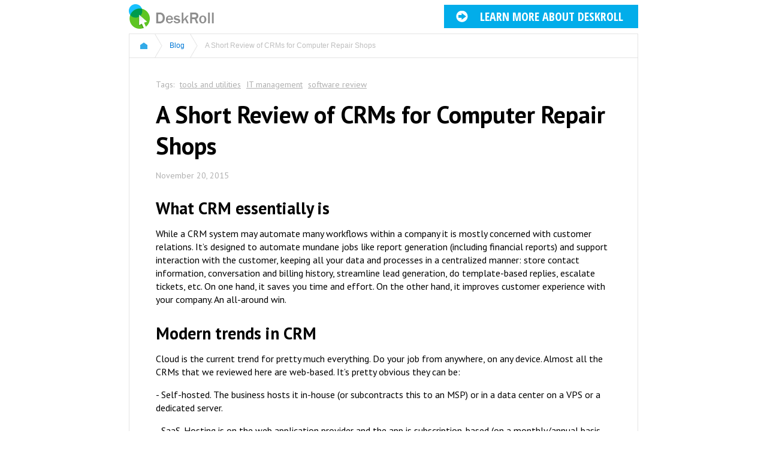

--- FILE ---
content_type: text/html; charset=UTF-8
request_url: https://deskroll.com/blog/article.php?id=A_Short_Review_of_CRMs_for_Computer_Repair_Shops
body_size: 7747
content:
<!DOCTYPE html>
<html lang="en">
<head>
    <title>A Short Review of CRMs for Computer Repair Shops</title>
    <meta http-equiv="content-type" content="text/html; charset=utf-8" />

    <meta property="og:image" content="https://deskroll.com/images/4_facebook_logo.png" />
    <meta property="og:site_name" content="DeskRoll Remote Desktop - a browser-based remote desktop control tool" />
    <meta property="og:type" content="website"/>
    <meta property="fb:app_id" content="456313014391694" />
    <meta name="google-site-verification" content="pWisXLV-D1NhoeIhKzAh_pbmD18V9vdMdz-NBeSC8lg" />
    <meta property="og:image" content="https://deskroll.com/images/article/InsightlyTasks.png" />
<meta property="og:image:width" content="" />
<meta property="og:image:height" content="" />
<meta property="og:title" content="A Short Review of CRMs for Computer Repair Shops" />
<meta property="og:url" content="https://deskroll.com/article.php?id=A_Short_Review_of_CRMs_for_Computer_Repair_Shops" />
<meta property="og:image:secure_url" content="https://deskroll.com/images/article/InsightlyTasks.png" />
<meta property="og:image:type" content="PNG" />
<meta property="twitter:image" content="https://deskroll.com/images/article/InsightlyTasks.png" />
<link rel="canonical" href="https://deskroll.com/blog/article.php?id=A_Short_Review_of_CRMs_for_Computer_Repair_Shops" />
<meta name="Description" content="DeskRoll Blog - A Short Review of CRMs for Computer Repair Shops" />


    <link rel="shortcut icon" href="/favicon.ico" />
    <link rel="icon" type="image/ico" href="/favicon.ico" />

    
    <link rel="stylesheet" type="text/css" href="https://deskroll.com/css/blog.css" />

    </head>

<body>
    <div class="head centered-block">
        <div class="logo"><a href="/"><img src="/images/logo.png" alt="DeskRoll Remote Desktop - Remote Access and Remote Support Tool"/></a></div>
        <a href="/tour/usecases/" class="learn-more">LEARN MORE ABOUT DESKROLL</a>
    </div>
    <div class="content centered-block">

        <div itemscope itemtype="http://schema.org/BreadcrumbList" class="breadcrumbs border-box border-box__grey">
        <div itemscope itemprop="itemListElement" itemtype="http://schema.org/ListItem" class="breadcrumbs-item breadcrumbs-item_home">
            <a itemprop="item" href="/" ><span itemprop="name"></span></a>
            <meta itemprop="position" content="1" />
        </div>
        <div itemscope itemprop="itemListElement" itemtype="http://schema.org/ListItem" class="breadcrumbs-item">
            <a itemtype="http://schema.org/ListItem" itemprop="item" href="/blog/" class="link_not-under link"><span itemprop="name">Blog</span></a>
            <meta itemprop="position" content="2" />
        </div>
        <div itemscope itemprop="itemListElement" itemtype="http://schema.org/ListItem" class="breadcrumbs-item">
            <span itemprop="name">A Short Review of CRMs for Computer Repair Shops</span>
            <meta itemprop="position" content="3" />
        </div>
    </div>

    <div class="border-box border-box__grey padding-box default-typogragy">
        <div class="tags post-tags">
            <span class="tags-item">Tags:</span>

                                                <a class="link link_grey tags-item" href="/blog/?tag=tools_and_utilities">tools and utilities</a>
                                    <a class="link link_grey tags-item" href="/blog/?tag=IT_management">IT management</a>
                                    <a class="link link_grey tags-item" href="/blog/?tag=software_review">software review</a>
                            
        </div>
        <h1 class="main-title">A Short Review of CRMs for Computer Repair Shops</h1>
        <div class="post-date">November 20, 2015</div>
        <h2><strong>What CRM essentially is</strong></h2>

<p>While a CRM system may automate many workflows within a company it is mostly concerned with customer relations. It&rsquo;s designed to automate mundane jobs like report generation (including financial reports) and support interaction with the customer, keeping all your data and processes in a centralized manner: store contact information, conversation and billing history, streamline lead generation, do template-based replies, escalate tickets, etc. On one hand, it saves you time and effort. On the other hand, it improves customer experience with your company. An all-around win.</p>

<h2><strong>Modern trends in CRM</strong></h2>

<p>Cloud is the current trend for pretty much everything. Do your job from anywhere, on any device. Almost all the CRMs that we reviewed here are web-based. It&rsquo;s pretty obvious they can be:</p>

<p>- Self-hosted. The business hosts it in-house (or subcontracts this to an MSP) or in a data center on a VPS or a dedicated server.</p>

<p>- SaaS. Hosting is on the web application provider and the app is subscription-based (on a monthly/annual basis, annual becoming the most common offer).</p>

<h2><strong>CRM specifics for a repair shop</strong></h2>

<p>Repair shop business means getting money for fixing hi-tech stuff: PCs (desktop, nettops, desktops), mobiles (tablets and all kinds of new fancy hybrid touchscreen things), peripherals like printers and scanners, sometimes even domestic appliances (&ldquo;you are an IT guy, fix my dish washer/iron/toaster, will ya?&rdquo;). This also often includes regular maintenance normally offered by service desks.</p>

<h2><strong>RepairShopr <a href="http://www.repairshopr.com" target="_blank">http://www.repairshopr.com</a></strong></h2>

<p>This one ranks top in Google search for &ldquo;crm repair shop&rdquo;, so we couldn&rsquo;t miss it. This CRM has neat looks and the home page says it&rsquo;s specifically tailored for repair shops. It&rsquo;s always good to know that the developers have catered specifically for your niche, not just built a generic solution.</p>

<p>There&rsquo;s even a free version with limited feature set and affordable paid plans, between 50 and 300 USD per month.</p>

<p>The solution offers an administrator portal and a client portal and a rich feature set:</p>

<p>- manage customer personal data;</p>

<p>- manage billing;</p>

<p>- communicate via SMS and email;</p>

<p>- automate invoice printing (supports bar codes);</p>

<p>- PBX/Phone call tracking integration;</p>

<p>- credit cards details storage;</p>

<p>- full-featured support ticket system with conversation history, reporting etc.</p>

<p>- job assigning (color coding, workload filtering, etc.);</p>

<p>- inventory management and POS integration (including procurement management);</p>

<p>- marketing automation (follow up marketing and other customer interaction and promotion features);</p>

<p>- integration with third-party services.</p>

<p><strong>RepairShopR - Invoicing</strong></p>

<p><img src="https://deskroll.com/images/article/RepairshopRMainMenu.png" /></p>

<p><strong>RepairShopR - Create New Customer</strong></p>

<p><img src="https://deskroll.com/images/article/RepairshopRCreateCustomer.png" /></p>

<p>Each of the above features has a lot of useful associated and interconnected functionality. As a whole, the system can be characterized as providing an exhaustive feature set for a repair shop/repair shops chain.</p>

<h2><strong>Freshdesk <a href="https://freshdesk.com" target="_blank">https://freshdesk.com</a></strong></h2>

<p>Yet another CRM solution. Has a free version and a paid one, with monthly pricing ranging between 16 and 70 USD per agent (if billed annually; with monthly billing it&rsquo;s a bit more expensive).</p>

<p>The central features are as follows:</p>

<p>- support ticket system;</p>

<p>- customer communications via email, phone, live chat, feedback widget, facebook, twitter, mobile in-app suport;</p>

<p>- teamwork automation &ndash; job assigning, gamification;</p>

<p>- knowledge base for customer self-service;</p>

<p>- regional offices collaboration (distributed time zones, etc.);</p>

<p>- report generation (in different areas: customer interaction, employee workload);</p>

<p>- integration with third-party services.</p>

<p><strong>FreshDesk - Support Tickets</strong></p>

<p><img src="https://deskroll.com/images/article/FreshdeskTickets.png" /></p>

<p>It&rsquo;s worth mentioning that being a more generic CRM, Freshdesk is missing some features that RepairShopr is offering. However, Freshdesk has an open API and supports integration with many third-party solutions. For example, worktime-based invoices for customers can be generated via integration with Freshbooks (accounting software).</p>

<h2><strong>PC Repair Tracker <a href="http://pcrepairtracker.com" target="_blank">http://pcrepairtracker.com</a></strong></h2>

<p>That one is created by a computer repair shop for computer repair shops. There&rsquo;s one-time fee of 200 USD, and then you can purchase updates at 125 USD per year. It&rsquo;s delivered as a package for installation on a hosting provider&rsquo;s server (or your own one on the premises). Also, you can purchase installation services at 99 USD.</p>

<p>PC Repair Tracker offers the following features:</p>

<p>- customer contacts management;</p>

<p>- email and SMS communications;</p>

<p>- rich billing management features (payment provider and credit card processing integration);</p>

<p>- digital signing for documents;</p>

<p>- inventory management;</p>

<p>- reporting;</p>

<p>- user interface for mobiles.</p>

<p><strong>PC Repair Tracker - Tickets View</strong></p>

<p><img src="https://deskroll.com/images/article/PCRepairTrackerMainview.png" /></p>

<p><strong>PC Repair Tracker - Add New System</strong></p>

<p><img src="https://deskroll.com/images/article/PCRepairTrackerAddNewSystem.png" /></p>

<p>Despite somewhat &quot;previous decade&quot; appearance, the system offers customization and advanced payment processing integration. Judging by the fact that the system was developed for a real repair shop and has been continually field-tested and perfected for 8 years already (as the developer claims), we can assume it pays attention to the needs of repair shops. With a small side note that it might be in some aspects better tailored to run that specific business rather that just any repair shop.</p>

<p>Also, PC Repair Ticket adopts strictly no-refund policy.</p>

<h2><strong>Tigerpaw <a href="http://www.tigerpawsoftware.com" target="_blank">http://www.tigerpawsoftware.com</a></strong></h2>

<p>And yet another generic system that&rsquo;s also suitable for repair shops. This solution is a Windows desktop application. The main features are as follows:</p>

<p>- customer contact management;</p>

<p>- teamwork automation, job management, time tracking, etc.;</p>

<p>- inventory management;</p>

<p>- app versions for mobiles;</p>

<p>- accounting and invoicing via integration with Quickbooks, Peachtree, etc.;</p>

<p>- integration with third-party services;</p>

<p>- project management.</p>

<p><strong>Tigerpaw - Timeline</strong></p>

<p><img src="https://deskroll.com/images/article/TigerpawDispatchBoard.png" /></p>

<p><strong>Tigerpaw - Opportunity Funnel</strong></p>

<p><img src="https://deskroll.com/images/article/TigerpawOpportunityFunnel.png" /></p>

<p>Pricing is not available but it may reach ~5000-10,000 USD per company license with version updates at 1200 USD. As we&#39;ve said the feature set allows running not only repair shops but other businesses as well.</p>

<h2><strong>mHelpdesk <a href="http://mhelpdesk.com" target="_blank">http://mhelpdesk.com</a></strong></h2>

<p>This one is peculiar for its affordable plans with unlimited user count (<em>Growth </em>and <em>Success </em>plans priced at 249 and 499 USD, respectively), and the Pro version is limited to 2 users. There&#39;s no free version.</p>

<p>Main features:</p>

<p>- full-featured CRM system with contact management;</p>

<p>- employee workload management;</p>

<p>- billing, invoicing and quoting;</p>

<p>- SMS notifications.</p>

<p><strong>mHelpdesk - Create New Job</strong></p>

<p><img src="https://deskroll.com/images/article/mHelpdeskCreateJob.png" /></p>

<p><strong>mHelpdesk - Reporting</strong></p>

<p><img src="https://deskroll.com/images/article/mHelpdeskReports.png" /></p>

<p>The system is cloud-based SaaS. Automated business industries include not only repair shops but cleaning, electrical technician services, etc. This way, the system is not limited to a single business niche and should be suitable for a wide range of service companies.</p>

<h2><strong>CommitCRM <a href="http://www.commitcrm.com" target="_blank">http://www.commitcrm.com</a></strong></h2>

<p>This one is for IT companies business automation. It has a rich feature set including:</p>

<p>- full-featured CRM with user portal;</p>

<p>- ticket system;</p>

<p>- remote monitoring;</p>

<p>- billing including Quickbooks integration;</p>

<p>- personnel management, job assignment.</p>

<p><strong>CommitCRM - Assets</strong></p>

<p><img src="https://deskroll.com/images/article/CommitCRMAssetManagement.png" /></p>

<p><strong>CommitCRM - Opportunity View</strong></p>

<p><img src="https://deskroll.com/images/article/CommitCRMOpportunitymainwindow.png" /></p>

<p>As a whole, the system has a somewhat typical feature set but comes as a Windows application (which nowadays looks not so convenient).</p>

<h2><strong>Insightly <a href="https://www.insightly.com" target="_blank">https://www.insightly.com</a></strong></h2>

<p>There&rsquo;s a free version and paid ones ranging from 12 to 99 USD per user per month if billed annually. It&rsquo;s a bit more expensive (from 15 to 139 USD) if billed monthly. The user interface is reminiscent of Google products design (Gmail&rsquo;s inbox in particular).</p>

<p>This is a full-featured CRM system including:</p>

<p>- contact management;</p>

<p>- email communication;</p>

<p>- file sharing;</p>

<p><strong>Insightly - Home Screen</strong></p>

<p><img src="https://deskroll.com/images/article/InsightlyHome.png" /></p>

<p><strong>Insightly - Tasks View</strong></p>

<p><img src="https://deskroll.com/images/article/InsightlyTasks.png" /></p>

<p>It also incorporates project management that enables making plans composed of multiple tasks, assigning responsibilities and other features typical for project management solutions. In this case it&rsquo;s integrated into the CRM.</p>

<p>Sales and billing processing comes separately. Billing is tracked using QuickBooks Online or Xero.</p>

<p>Integration with third-party services is possible, there might be one already in place (and there&rsquo;s API to tinker with!).</p>

<h2><strong>Bottomline</strong></h2>

<p>Almost all above products offer rich functionality for streamlining computer repair shop business operation. Naturally, each one has pros and cons to consider and check against your specific business case. For example, PC Repair Tracker has strictly no-refund policy but then &ndash; the license includes unlimited users! Also, it&rsquo;s self-hosted which also means the associated advantages and some possible pitfalls.</p>

<p>RepairShopr is probably one that&rsquo;s the tailored closest for repair shop needs. Their website features a full-featured system overview, which is very handy as every function is explained in sufficient detail. This of course makes it easier to see how the tools fit in each specific case.</p>

<p>Almost all above systems offer some kind of integration, and some have open API (which is always a plus, allowing certain independence and flexibility).</p>

<p>&nbsp;</p>

<p>Other posts you might like:</p>

<p><a href="https://deskroll.com/blog/article.php?id=Help_Desk_Software_Review_and_Comparison">Help Desk Software Review and Comparison</a><br />
<a href="https://deskroll.com/blog/article.php?id=Help_Desk_Solutions">Help Desk Solutions</a><br />
<a href="https://deskroll.com/blog/article.php?id=Helping_Clients_Get_Online_%E2%80%93_Checklist">Helping Clients Get Online &ndash; Checklist</a></p>

<p>&nbsp;</p>

        <div id="disqus_thread"></div>
    </div>

    </div>
    <div class="footer centered-block">
            <div class="soc-icons">
                    <div class="soc-icons__item"><a class="b-icon b-youtube" href="https://www.youtube.com/user/DeskRollTeam"></a></div>
                    <div class="soc-icons__item"><a class="b-icon b-facebook" href="https://www.facebook.com/DeskRoll"></a></div>
                    <div class="soc-icons__item"><a class="b-icon b-twitter" href="https://twitter.com/DeskRoll"></a></div>
                    <div class="soc-icons__item"><a class="b-icon b-linkedin" href="https://www.linkedin.com/company/deskroll"></a></div>
                    <div class="soc-icons__item b-like-btn">
                        <iframe
                            src="//www.facebook.com/plugins/like.php?href=https%3A%2F%2Fdeskroll.com&amp;send=false&amp;layout=button_count&amp;width=112&amp;show_faces=true&amp;action=like&amp;colorscheme=light&amp;font&amp;height=21"
                            scrolling="no" frameborder="0"
                            style="border:none; overflow:hidden; width:100px; height:21px;"
                            allowtransparency="true">
                        </iframe>
                    </div>
            </div>
        <a href="/tour/usecases/" class="learn-more learn-more_more">LEARN MORE ABOUT DESKROLL</a>
    </div>

    
    
    <script src="/js/jquery-1.6.1.min.js" type="text/javascript"></script>
    <script src="/js/jquery.cookie.js" type="text/javascript"></script>

    <!-- Facebook Pixel Code -->
    <script>
    !function(f,b,e,v,n,t,s)
    {if(f.fbq)return;n=f.fbq=function(){n.callMethod?
    n.callMethod.apply(n,arguments):n.queue.push(arguments)};
    if(!f._fbq)f._fbq=n;n.push=n;n.loaded=!0;n.version='2.0';
    n.queue=[];t=b.createElement(e);t.async=!0;
    t.src=v;s=b.getElementsByTagName(e)[0];
    s.parentNode.insertBefore(t,s)}(window, document,'script',
    'https://connect.facebook.net/en_US/fbevents.js');
    fbq('init', '609589129829951');
    fbq('track', 'PageView');
    </script>
    <noscript>
        <img height="1" width="1" style="display:none" src="https://www.facebook.com/tr?id=609589129829951&ev=PageView&noscript=1"/>
    </noscript>
    <!-- End Facebook Pixel Code -->

    <script language="javascript">
        (function(i,s,o,g,r,a,m){i['GoogleAnalyticsObject']=r;i[r]=i[r]||function(){
        (i[r].q=i[r].q||[]).push(arguments)},i[r].l=1*new Date();a=s.createElement(o),
        m=s.getElementsByTagName(o)[0];a.async=1;a.src=g;m.parentNode.insertBefore(a,m)
    })(window,document,'script','https://www.google-analytics.com/analytics.js','ga');

        ga('create', 'UA-36046720-1', 'auto', {'allowLinker': true});
        ga('require', 'linker');
    ga('linker:autoLink', ['www.cleverbridge.com']);
        if (document.location.pathname.indexOf('/my/activate.php') !== 0) {
        ga('send', 'pageview');
    }
    
    </script>

        <script>
        /**
         *  RECOMMENDED CONFIGURATION VARIABLES: EDIT AND UNCOMMENT THE SECTION BELOW TO INSERT DYNAMIC VALUES FROM YOUR PLATFORM OR CMS.
         *  LEARN WHY DEFINING THESE VARIABLES IS IMPORTANT: https://disqus.com/admin/universalcode/#configuration-variables
         */
        /*
        var disqus_config = function () {
            this.page.url = 'https://deskroll.com/blog/article.php?id={url}';  // Replace PAGE_URL with your page's canonical URL variable
            this.page.identifier = 'blog_{id}'; // Replace PAGE_IDENTIFIER with your page's unique identifier variable
        };
        */
        (function() {  // DON'T EDIT BELOW THIS LINE
            var d = document, s = d.createElement('script');

            s.src = '//deskroll.disqus.com/embed.js';

            s.setAttribute('data-timestamp', +new Date());
            (d.head || d.body).appendChild(s);
        })();
    </script>
    <noscript>Please enable JavaScript to view the <a href="https://disqus.com/?ref_noscript" rel="nofollow">comments powered by Disqus.</a></noscript>
    <script id="dsq-count-scr" src="//deskroll.disqus.com/count.js" async></script>
</body>
</html>


--- FILE ---
content_type: text/html; charset=utf-8
request_url: https://disqus.com/embed/comments/?base=default&f=deskroll&t_u=https%3A%2F%2Fdeskroll.com%2Fblog%2Farticle.php%3Fid%3DA_Short_Review_of_CRMs_for_Computer_Repair_Shops&t_d=A%20Short%20Review%20of%20CRMs%20for%20Computer%20Repair%20Shops&t_t=A%20Short%20Review%20of%20CRMs%20for%20Computer%20Repair%20Shops&s_o=default
body_size: 3462
content:
<!DOCTYPE html>

<html lang="en" dir="ltr" class="not-supported type-">

<head>
    <title>Disqus Comments</title>

    
    <meta name="viewport" content="width=device-width, initial-scale=1, maximum-scale=1, user-scalable=no">
    <meta http-equiv="X-UA-Compatible" content="IE=edge"/>

    <style>
        .alert--warning {
            border-radius: 3px;
            padding: 10px 15px;
            margin-bottom: 10px;
            background-color: #FFE070;
            color: #A47703;
        }

        .alert--warning a,
        .alert--warning a:hover,
        .alert--warning strong {
            color: #A47703;
            font-weight: bold;
        }

        .alert--error p,
        .alert--warning p {
            margin-top: 5px;
            margin-bottom: 5px;
        }
        
        </style>
    
    <style>
        
        html, body {
            overflow-y: auto;
            height: 100%;
        }
        

        #error {
            display: none;
        }

        .clearfix:after {
            content: "";
            display: block;
            height: 0;
            clear: both;
            visibility: hidden;
        }

        
    </style>

</head>
<body>
    

    
    <div id="error" class="alert--error">
        <p>We were unable to load Disqus. If you are a moderator please see our <a href="https://docs.disqus.com/help/83/"> troubleshooting guide</a>. </p>
    </div>

    
    <script type="text/json" id="disqus-forumData">{"session":{"canModerate":false,"audienceSyncVerified":false,"canReply":true,"mustVerify":false,"recaptchaPublicKey":"6LfHFZceAAAAAIuuLSZamKv3WEAGGTgqB_E7G7f3","mustVerifyEmail":false},"forum":{"aetBannerConfirmation":null,"founder":"185002638","twitterName":"","commentsLinkOne":"1 reply","guidelines":null,"disableDisqusBrandingOnPolls":false,"commentsLinkZero":"Leave a reply","disableDisqusBranding":false,"id":"deskroll","createdAt":"2015-11-30T05:18:16.333145","category":"Tech","aetBannerEnabled":false,"aetBannerTitle":null,"raw_guidelines":null,"initialCommentCount":null,"votingType":null,"daysUnapproveNewUsers":null,"installCompleted":true,"moderatorBadgeText":"","commentPolicyText":null,"aetEnabled":false,"channel":null,"sort":4,"description":"","organizationHasBadges":true,"newPolicy":true,"raw_description":"","customFont":null,"language":"en","adsReviewStatus":0,"commentsPlaceholderTextEmpty":null,"daysAlive":0,"forumCategory":{"date_added":"2016-01-28T01:54:31","id":8,"name":"Tech"},"linkColor":null,"colorScheme":"auto","pk":"3907022","commentsPlaceholderTextPopulated":null,"permissions":{},"commentPolicyLink":null,"aetBannerDescription":null,"favicon":{"permalink":"https://disqus.com/api/forums/favicons/deskroll.jpg","cache":"https://c.disquscdn.com/uploads/forums/390/7022/favicon.png"},"name":"DeskRoll Blog","commentsLinkMultiple":"{num} replies","settings":{"threadRatingsEnabled":false,"adsDRNativeEnabled":false,"behindClickEnabled":false,"disable3rdPartyTrackers":false,"adsVideoEnabled":false,"adsProductVideoEnabled":false,"adsPositionBottomEnabled":false,"ssoRequired":false,"contextualAiPollsEnabled":false,"unapproveLinks":false,"adsPositionRecommendationsEnabled":false,"adsEnabled":false,"adsProductLinksThumbnailsEnabled":false,"hasCustomAvatar":true,"organicDiscoveryEnabled":false,"adsProductDisplayEnabled":false,"adsProductLinksEnabled":false,"audienceSyncEnabled":false,"threadReactionsEnabled":false,"linkAffiliationEnabled":true,"adsPositionAiPollsEnabled":false,"disableSocialShare":false,"adsPositionTopEnabled":false,"adsProductStoriesEnabled":false,"sidebarEnabled":false,"adultContent":false,"allowAnonVotes":false,"gifPickerEnabled":true,"mustVerify":true,"badgesEnabled":false,"mustVerifyEmail":true,"allowAnonPost":false,"unapproveNewUsersEnabled":false,"mediaembedEnabled":true,"aiPollsEnabled":false,"userIdentityDisabled":false,"adsPositionPollEnabled":false,"discoveryLocked":false,"validateAllPosts":false,"adsSettingsLocked":false,"isVIP":false,"adsPositionInthreadEnabled":false},"organizationId":2822626,"typeface":"auto","url":"https://deskroll.com","daysThreadAlive":0,"avatar":{"small":{"permalink":"https://disqus.com/api/forums/avatars/deskroll.jpg?size=32","cache":"https://c.disquscdn.com/uploads/forums/390/7022/avatar32.jpg?1453364047"},"large":{"permalink":"https://disqus.com/api/forums/avatars/deskroll.jpg?size=92","cache":"https://c.disquscdn.com/uploads/forums/390/7022/avatar92.jpg?1453364047"}},"signedUrl":"https://disq.us/?url=https%3A%2F%2Fdeskroll.com&key=zslNiPnqV4AEtV5PpPNOFA"}}</script>

    <div id="postCompatContainer"><div class="comment__wrapper"><div class="comment__name clearfix"><img class="comment__avatar" src="https://c.disquscdn.com/uploads/forums/390/7022/avatar92.jpg?1453364047" width="32" height="32" /><strong><a href="">cyberpc lube</a></strong> &bull; 9 years ago
        </div><div class="comment__content"><p>I was using  this kind of program a little while ago and i am very impress and satisfied .It has all the information you wanted to see and want to monitor with. This is quit helpful.</p></div></div><div class="comment__wrapper"><div class="comment__name clearfix"><img class="comment__avatar" src="https://c.disquscdn.com/uploads/users/40579/6370/avatar92.jpg?1716032308" width="32" height="32" /><strong><a href="">SpaceTel</a></strong> &bull; 1 year ago
        </div><div class="comment__content"><p>Computer repair is essential for maintaining optimal performance and extending the life of your devices. Whether it's hardware malfunctions or software issues,  <a href="https://disq.us/url?url=https%3A%2F%2Fwww.spacetel.com.au%2Fcomputer-hardware-repair-services-australia%2F%3APWGuB5sAMSx7ym1fcA8Zx69PC34&amp;cuid=3907022" rel="nofollow noopener" target="_blank" title="https://www.spacetel.com.au/computer-hardware-repair-services-australia/">Computer Repair Services in Australia</a>  can save you time and frustration, ensuring your technology runs smoothly and efficiently.</p></div></div><div class="comment__wrapper"><div class="comment__name clearfix"><img class="comment__avatar" src="https://c.disquscdn.com/uploads/users/38252/1112/avatar92.jpg?1647070815" width="32" height="32" /><strong><a href="">Reliable Computers Sydney</a></strong> &bull; 3 years ago
        </div><div class="comment__content"><p>Thanks for sharing valuable blog with us regarding Computers</p></div></div><div class="comment__wrapper"><div class="comment__name clearfix"><img class="comment__avatar" src="https://c.disquscdn.com/uploads/users/21618/3542/avatar92.jpg?1498860244" width="32" height="32" /><strong><a href="">Pablo Jimenez</a></strong> &bull; 8 years ago
        </div><div class="comment__content"><p>Very nice work, this information helps a lot!</p></div></div><div class="comment__wrapper"><div class="comment__name clearfix"><img class="comment__avatar" src="https://c.disquscdn.com/uploads/users/21753/2456/avatar92.jpg?1470376629" width="32" height="32" /><strong><a href="">Joseph Lee</a></strong> &bull; 9 years ago
        </div><div class="comment__content"><p>Ghost requires you to install a way old version of node.js. I don't know why, but this makes installation way too much hard and burdensome for me. I should probably say that I really love WordPress because it is so simple and there are a lot of themes that make each blog so unique.</p></div></div><div class="comment__wrapper"><div class="comment__name clearfix"><img class="comment__avatar" src="https://c.disquscdn.com/uploads/forums/390/7022/avatar92.jpg?1453364047" width="32" height="32" /><strong><a href="">Canvas Root</a></strong> &bull; 9 years ago
        </div><div class="comment__content"><p>Thanks for sharing this information it is use full for me and who looking for<a href="http://disq.us/url?url=http%3A%2F%2Fmsrcomputersol.com%2Fannual-maintenance-services-in-hyderabad.html%3AWnmqJ1r-KL-fQh_mU84xIKtBmk4&amp;cuid=3907022" rel="nofollow noopener" target="_blank" title="http://msrcomputersol.com/annual-maintenance-services-in-hyderabad.html">computer annual maintenance services in Hyderabad</a></p></div></div><div class="comment__wrapper"><div class="comment__name clearfix"><img class="comment__avatar" src="https://c.disquscdn.com/uploads/forums/390/7022/avatar92.jpg?1453364047" width="32" height="32" /><strong><a href="">rahiblet6</a></strong> &bull; 10 years ago
        </div><div class="comment__content"><p>Unlike the others, when you call us, you speak directly with a qualified technician that will take note of your computer problems and provide unbiased professional advice. Our field technicians can explain everything in plain terms without the confusing technical jargon. We guarantee our work and promise to resolve and facilitate all your IT needs.</p></div></div></div>


    <div id="fixed-content"></div>

    
        <script type="text/javascript">
          var embedv2assets = window.document.createElement('script');
          embedv2assets.src = 'https://c.disquscdn.com/embedv2/latest/embedv2.js';
          embedv2assets.async = true;

          window.document.body.appendChild(embedv2assets);
        </script>
    



    
</body>
</html>


--- FILE ---
content_type: text/css
request_url: https://deskroll.com/css/blog.css
body_size: 15382
content:
@import url(https://fonts.googleapis.com/css?family=PT+Sans:400,700);
@import url(https://fonts.googleapis.com/css?family=Open+Sans+Condensed:300,700);
* {
    margin: 0;
    padding: 0;
}
html {
    height: 100%;
}
body {
    font-family: "PT Sans", Arial, Tahoma, Verdana, sans-serif;
    width: 100%;
    height: 100%;

    color: 000;

    background:#fff;
}

.link {
    color: #0178d6;
}
.link:hover {
    outline:none;
    color:#18c60f;
}
.link_grey {
    color: #b0b0b0;
}
.link_grey:hover {
    color: #000;
}
.link_not-under {
    text-decoration: none;
}
.hidden {
    display:none;
}
img {
    border: none;
}
input {
    vertical-align: middle;
}
.wrapper {
    min-height: 100%;
}
.centered-block {
    width: 850px;
    margin: 0 auto;
}
.border-box {
    border: 1px solid #e3e3e3;
}
.border-box__grey {
    border-color: #e3e3e3;
}
.padding-box {
    padding: 0 44px;
}
.main-title {
    font-size: 48px;
    font-weight: bold;

    margin-top: 30px;
    line-height: 52px;
}

/* Header (begin) */
    .head {
        position: relative;

        height: 56px;
    }
    .logo {
        position: relative;
        top: 7px;
    }
    .learn-more {
        font-size: 20px;
        font-weight: 700;
        font-family: "Open Sans Condensed", Arial, Tahoma, Verdana, sans-serif;

        position: absolute;
        top: 8px;
        right: 0;

        display: inline-block;

        height: 39px;
        line-height: 40px;
        padding: 0 25px 0 60px;

        cursor: pointer;

        text-decoration: none;

        color: #fff;
        background: #02adea url("/images/learn-more-ico.png") 20px center no-repeat;
    }
    .learn-more:hover {
        background-color: #40c9fa;
    }

/* Header (end) */

/* Content (begin) */
    .content:after {
        content: '';

        display: block;

        width: 100%;
        height: 70px;


    }
/* Content (end) */

/* Footer (begin) */
    .footer {
        position: relative;

        height: 70px;
        margin-top: -70px;

    }

    .learn-more_more {
        top: 10px;
    }
    .soc-icons {
        position: relative;
        top: 10px;
    }
    .soc-icons__item {
        display: inline-block;
        vertical-align: middle;
    }

    /* Icons (begin) */
        .b-icon {
            display: block;

            width: 22px;
            height: 22px;
        }
        .b-youtube {
            background:  url("/images/icons/youtube.gif") 0 0 no-repeat;
        }
        .b-facebook {
            background:  url("/images/icons/facebook.gif") 0 0 no-repeat;
        }
        .b-twitter {
            background:  url("/images/icons/twitter.gif") 0 0 no-repeat;
        }
        .b-gplus {
            background:  url("/images/icons/gplus.gif") 0 0 no-repeat;
        }
        .b-linkedin {
            background:  url("/images/icons/linkedin.gif") 0 0 no-repeat;
        }

        .b-icon:hover {
            background-position: 0 bottom;
        }

    /* Icons (end) */
/* Footer (end) */



/* breadcrumb (begin) */
    .breadcrumbs {
        color: #bfbfbf;
        margin-bottom: -1px;
    }
    .breadcrumbs-item {
        font-family: Arial;
        font-size: 12px;
        
        position: relative;

        display: inline-block;
        line-height: 39px;
        vertical-align: top;
        padding-left: 5px;
        padding-right: 25px;

        text-decoration: none;
    }
    .breadcrumbs-item:before {
        content: "";

        position: absolute;
        top: 0;
        left: -20px;


        width: 13px;
        height: 39px;

        background: url("/images/bread-arrow.png") 0 0 no-repeat;
    }
    .breadcrumbs-item_home:before {
        display: none;
    }
    .breadcrumbs-item_home {
        width: 28px;
        height: 39px;

        background: url("/images/home.png") 18px center no-repeat;
    }
/* breadcrumb (end) */

/* Tag page (begin) */
    .tags {
        margin-top: 33px;
    }
    .tags-item  {
        font-size: 14px;

        margin-right: 5px;
    }
    .tags-item_active {
        font-size: 24px;
        text-decoration: none;
    }

    /* Post (begin)*/

        .post-tags {
            margin-bottom: -15px;
            color: #b0b0b0;
        }
        .post-date {
            font-size: 14px;
            
            margin-top: -5px;
            margin-bottom: 30px;

            color: #b0b0b0;
        }
        .list-post {
            padding-top: 30px;
            padding-bottom: 30px;
            border-bottom: 1px solid #e9e9e9;
        }
        .list-post__date {
            color: #b0b0b0;
        }
        .list-post__title {
            font-size: 24px;
            font-weight: normal;
            line-height: 28px;

            margin: 5px 0 20px 0;
        }
        .list-post__title-link {
            text-decoration: none;

        }
        .list-post__text {
            font-family: Arial, Tahoma, Verdana, sans-serif;
            font-size: 16px;

            line-height: 20px;
        }

        .list-post__info {
            position: relative;

            margin-top: 7px;
        }
        .list-post__tags {
            padding-right: 90px;
            font-size: 14px;

            color: #b0b0b9;
        }
        .list-post__tags-item {
            margin-right: 5px;
        }
        .list-post__replies-wrap {
            font-size: 14px;

            position: absolute;
            top: 0;
            right: 0;

            text-align: right;
        }
        .list-post__replies {
            margin-right: 5px;
            color: #b0b0b0;
        }
        .list-post__replies-link {
        }

    /* Post (end)*/

    /* Pagination (begin)*/
        .pagination {
            font-size: 14px;

            margin-top: 24px;
            margin-bottom: 25px;

            text-align: center;
        }
        .pagination__item {

        }
        .pagination__item-prev {
            margin-right: 5px;
        }
        .pagination__item-next {
            margin-left: 5px;
        }
        
    /* Pagination (end)*/

    /* Default typography (begin)*/
        .default-typogragy {
        }
        .default-typogragy h1 {
            font-size: 40px;

            margin-bottom: 20px;
        }
        .default-typogragy h2 {
            font-size: 28px;

            line-height: 32px;


            margin-top: 30px;
            margin-bottom: 15px;
        }
        .default-typogragy h3 {
            font-size: 22px;

            margin: 22px 0 16px 0;
        }
        .default-typogragy h4 {
            font-size: 18px;

            margin: 22px 0 16px 0;
        }
        .default-typogragy h5 {
            font-size: 14px;
            margin: 22px 0 16px 0;
        }
        .default-typogragy p {
            font-size: 16px;

            line-height: 22px;

            margin-bottom: 16px;
        }

       .default-typogragy ul li, .default-typogragy ol li {
            list-style-position: inside;
       }
    /* Default typography (end)*/
/* Tag page (end) */



/* Notification (begin) */
.b-notification-wrap,
.b-notification-wrap-cookie {
    position: absolute;
    z-index: 100;
    top: 0;
    font-size: 1px;

    display: none;


    line-height: 0;

    text-align: justify;
    text-justify: newspaper;

    width: 850px;
    margin-left: -425px;
    left: 50%;

    zoom:1;

    border-bottom: 1px solid #676767;
    border-right: 1px solid #858585;
    background: #757575;
}
.b-notification-wrap:after,
.b-notification-wrap-cookie:after {
    width: 100%;
    height: 0;
    visibility: hidden;
    overflow: hidden;
    content: '';
    display: inline-block;
}
.b-notfication-color-block {
    position: absolute;
    z-index: 100;
    top: 0;
    left: 0;

    width: 14px;
    height: 100%;
}
.b-color-orange {
    background: #ea5000;
    border-bottom: 1px solid #cf4600;
    border-left: 1px solid #ed6620;
}
.b-notif-text {
    font-size: 13px;
    line-height: normal;

    max-width: 430px;
    padding-top: 4px;
    padding-left: 27px;
    padding-bottom: 5px;

    color: #fff;
}
.b-activate,
.b-later,
.b-accept {
    width: 13%;

    margin-top: 5px;
}
.b-activate .g-grey-btn,
.b-later .g-grey-btn,
.b-accept .g-grey-btn {
    min-width: 100%;
    width: 100%;
}
.b-notification-nav-wrap {
}
.b-notif-text,
.b-activate,
.b-later,
.b-notification-nav-wrap,
.b-accept {
    display: inline-block;

    text-align: left;
    vertical-align: top;
//zoom:1;
//display: inline;
}
.b-notification-nav {
    list-style: none;
}
.b-notification-nav__item {
    float: left;
    padding: 0 0;
    border-left: 1px solid #6d6d6d;
}

.b-notification-nav__item  a {
    font: bold 11px Tahoma;

    display: block;

    padding: 0 10px;

    line-height: 42px;
    height: 42px;

    text-decoration: none;
    color: #f6f6f6;
}

.b-notification-nav__item  a:hover {
    background: #8c8c8c;
}
.b-notification-wrap-cookie {
    position: fixed;
    top: unset;
    bottom: 0;
    padding: 3px 10px 3px 23px;
    box-sizing: border-box;
    font-size: 0;
}
.b-notification-wrap-cookie.g-centered > .b-notif-text {
    max-width: 700px;
    padding-left: 0;
}
.b-notification-wrap-cookie.g-centered:before {
    content: '';
    display: inline-block;
    height: 100%;
    vertical-align: middle;
}
.b-notification-wrap-cookie.g-centered > .b-accept {
    vertical-align: middle;
}
.b-notification-wrap-cookie.g-centered > .b-accept > div {
    padding: 0 10px;
    box-sizing: border-box;
}
@media screen and (max-width: 900px) {
    .b-notification-wrap-cookie.g-centered {
        width: 100%;
        min-width: 100%;
        left: 0;
        margin-left: 0;
    }
    .b-notification-wrap-cookie.g-centered > .b-notif-text {
        width: 80%;
        padding-right: 5px;
        box-sizing: border-box;
    }
    .b-notification-wrap-cookie.g-centered > .b-accept {
        width: 20%;
    }
}
    /* Notification (end) */


    /* Buttons (begin) */
    .g-btn {
        font-size:1.3em;
        font-weight:bold;

        position:relative;
        z-index:1;

        display:block;
        float:left;
        overflow:hidden;

        text-align: center;
        text-decoration:none;

        color:#fff;
    }
    .btn-l, .btn-r {
        position:absolute;
    }

    .btn-l {
        z-index:1;
        top:0;
        right:10px;
        bottom:0;
        left:0;

        overflow:hidden;

        height:100px;
    //width: 100%;
        margin-left:-10px;

    }

    .btn-r {
        z-index:1;
        top:0;
        right:0;
        bottom:0;

        overflow:hidden;

        width:10px;
        height:100px;
    }

    .btn-c {
        position:relative;
        z-index:2;

        padding:14px 10px;
    }

    /* Green Button (begin) */
    .g-green-btn {
        font-size: 14px;
        font-weight: bold;

        display: block;

        height: 35px;
        padding: 0;

        border-radius:3px;
        -webkit-border-radius:3px;
        -moz-border-radius: 3px;
        -khtml-border-radius:3px;

        text-decoration: none;
        text-align: center;
        line-height: 35px;

        color: #fff;
        filter: progid:DXImageTransform.Microsoft.gradient(startColorstr='#65d122', endColorstr='#4dc31b');
        background: #4dc31b;
        background: -webkit-linear-gradient(top, #65d122, #4dc31b);
        background: -moz-linear-gradient(top,  #65d122,  #4dc31b);
        background: -o-linear-gradient(top,  #65d122,  #4dc31b);
        background: -ms-linear-gradient(top,  #65d122,  #4dc31b);

    }
    .g-green-btn:hover {
        color: #fff !important;
        background: #5bee27;
        filter: none;
    }
    /* Green Button (end) */

    /* Big Green Button (begin) */
    .g-green-btn_big {
        font-size: 20px;

        height: 49px;
        line-height: 49px;

        text-shadow: 0 1px 0 #4caa1a;
    }
    /* Big Green Button (end) */

    /* Blue Button (begin) */
    .g-blue-btn {
        font-size: 20px;

        border-radius:3px;
        -webkit-border-radius:3px;
        -moz-border-radius: 3px;
        -khtml-border-radius:3px;
        height: 49px;

        line-height: 49px;

        display: block;
        text-shadow: 0 1px 0 #0e8ab8;

        filter: progid:DXImageTransform.Microsoft.gradient(startColorstr='#14bae6', endColorstr='#11ade3');
        background: #11ade3;
        background: -webkit-linear-gradient(top, #14bae6, #11ade3);
        background: -moz-linear-gradient(top,  #14bae6,  #11ade3);
        background: -o-linear-gradient(top,  #14bae6,  #11ade3);
        background: -ms-linear-gradient(top,  #14bae6,  #11ade3);

        color: #fff;
    }
    .g-blue-btn:hover {
        background: #1fcbec;
        color:#fff !important;
        filter: none;
    }
    .g-blue-btn .price-on-btn {
        position: absolute;
        top: 0;
        right: 0;

        height: 49px;

        background: #19bee6;
    }
    /* Blue Button (end) */
    /* Middle Blue Button (begin) */
    .g-middle-blue-btn {
        font-size: 16px;
    }
    /* Middle Blue Button (end) */

    /* Middle 2 Blue Button (begin) */
    .g-middle-blue-btn-type-2 {
        font-size: 12px;

        border-radius:2px;
        -webkit-border-radius:2px;
        -moz-border-radius: 2px;
        -khtml-border-radius:2px;

        padding: 0 18px;

        line-height: 33px;
        height: 33px;
    }
    /* Middle 2 Blue Button (end) */

    /* Small Blue Button (begin) */
    .g-small-blue-btn {
        font-size: 12px;

        border-radius:2px;
        -webkit-border-radius:2px;
        -moz-border-radius: 2px;
        -khtml-border-radius:2px;

        line-height: 27px;
        height: 27px;
    }
    /* Small Blue Button (end) */
    /* Middle Grey Button (begin) */
    .g-middle-grey-btn {
        font-size:1.6em;
        min-width:338px;
    //width:338px; /* ie6 fix */
        text-shadow: 0 -1px 0 #1278AF;
    }
    .btn-l-middle-grey {
        right: 6px;

        margin-left: -6px;
    }
    .btn-r-middle-grey {
        width: 6px;
    }
    .btn-l-middle-grey, .btn-r-middle-grey {
        background:url("/images/middle-grey-btn.png") no-repeat ;
    }
    .btn-c-middle-grey {
        font-size: 18px;
        padding: 12px 0;
    }
    a:hover .btn-l-middle-grey, a:hover .btn-r-middle-grey {
        background-position:0 -46px;
    }
    .g-middle-grey-btn:hover {
        color:#fff !important;
    }
    /* Middle Grey Button (end) */

    /* Middle Red Button (begin) */
    .g-red-modification-blue-btn {
        text-shadow: 0 -1px 0 #cf5e59;
        background: #F36E68 !important;

    }
    /* Middle Red Button (end) */

    /* Grey Button (begin) */
    .g-grey-btn {
        font-size: 13px;
        font-weight: normal;
        min-width:125px;
    //width: 122px; /* ie6 fix */

        cursor: pointer;

        color: #434343;
    }
    .b-grey-btn-l, .b-grey-btn-r {
        background:url("/images/grey-btn-bg.png") no-repeat;
    }
    .b-grey-btn-l {
        height: 60px;
        margin-left: -4px;
        right: 4px;
    }
    .b-grey-btn-r {
        height: 60px;
        width: 4px;
    }
    .b-grey-btn-c {
        padding:0 0;
        line-height: 31px;
    }
    .g-btn:hover .b-grey-btn-l, .g-btn:hover .b-grey-btn-r {
        background-position:0 -34px;
    }
    .g-grey-btn:hover {
    }
    /* Grey Button (end) */
    /* Buttons (end) */